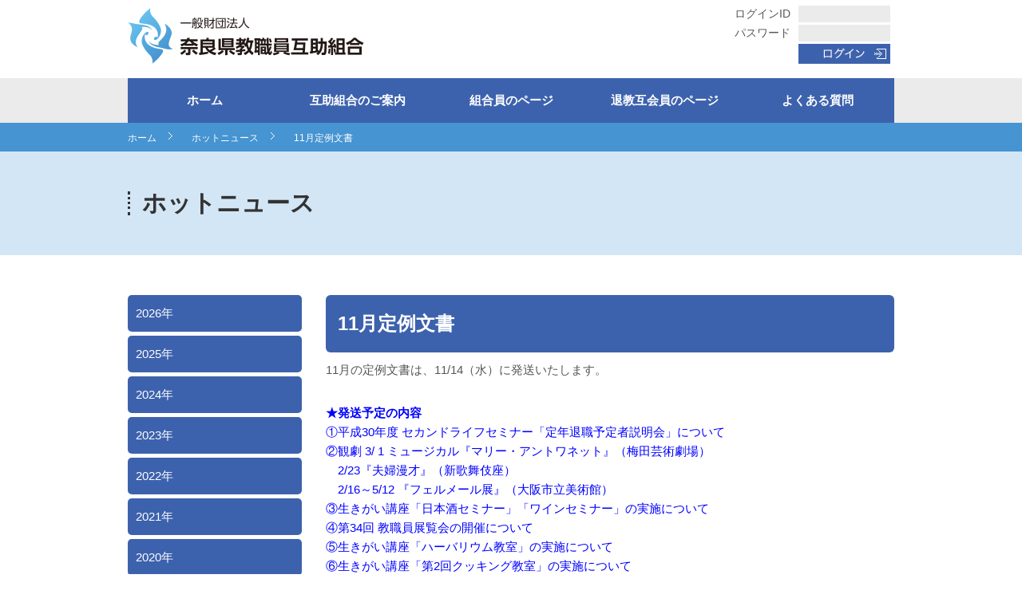

--- FILE ---
content_type: text/html; charset=UTF-8
request_url: https://www.nakyogo.or.jp/hotnews/8392/
body_size: 49965
content:
<!doctype html>
<html lang="ja">
<head>
<!-- Global site tag (gtag.js) - Google Analytics -->
<script async src="https://www.googletagmanager.com/gtag/js?id=UA-25400728-1"></script>
<script>
  window.dataLayer = window.dataLayer || [];
  function gtag(){dataLayer.push(arguments);}
  gtag('js', new Date());
  gtag('config', 'UA-25400728-1');
</script>
<meta charset="UTF-8">
<meta http-equiv="X-UA-Compatible" content="IE=edge"/>
<meta name="viewport" content="width=device-width">
<title>11月定例文書 :: 一般財団法人 奈良県教職員互助組合</title>
<meta name="description" content="一般財団法人奈良県教職員互助組合::奈良県教職員互助組合は、奈良県の教育・文化に資する事業や教職員への自主的な福利厚生活動を増進図ることを目的とした相互扶助の団体です。">
<meta name="keywords" content="奈良,奈良県,教職員,互助,組合,退教互,互助組合,組合員,退教会員">
<link rel="stylesheet" href="https://www.nakyogo.or.jp/wp-content/themes/nakyogo/css/normalize.css">
<link rel="stylesheet" href="https://www.nakyogo.or.jp/wp-content/themes/nakyogo/css/common.css?1769143584">
<link rel="stylesheet" href="https://www.nakyogo.or.jp/wp-content/themes/nakyogo/css/navi.css?1769143584">
<!-- hotnews:8392:/hotnews/8392/ -->
<link rel="stylesheet" href="https://www.nakyogo.or.jp/wp-content/themes/nakyogo/css/hotnews.css?1769143584">
<link rel="stylesheet" href="https://www.nakyogo.or.jp/wp-content/themes/nakyogo/css/hotnews_style.css?1769143584">
<link rel="stylesheet" href="https://www.nakyogo.or.jp/wp-content/themes/nakyogo/css/slider-pro.min.css" media="screen"/>
<link rel="stylesheet" href="https://www.nakyogo.or.jp/wp-content/themes/nakyogo/css/jquery.bxslider.css">


<script src="https://www.nakyogo.or.jp/wp-content/themes/nakyogo/js/vendor/custom.modernizr.js"></script>
<script src="https://www.nakyogo.or.jp/wp-content/themes/nakyogo/js/jquery.js"></script>
<script src="https://www.nakyogo.or.jp/wp-content/themes/nakyogo/js/scrollTopControl.js"></script>
<script src="https://www.nakyogo.or.jp/wp-content/themes/nakyogo/js/common.js"></script>
<script src="https://www.nakyogo.or.jp/wp-content/themes/nakyogo/js/ajax/libs/jquery/1.8.3/jquery.min.js"></script>
<script src="https://www.nakyogo.or.jp/wp-content/themes/nakyogo/js/jquery.sliderPro.min.js"></script>
<script src="https://www.nakyogo.or.jp/wp-content/themes/nakyogo/js/nakyogo.js?1769143584"></script>





<!-- scroll-hint -->
<link rel="stylesheet" href="https://unpkg.com/scroll-hint@latest/css/scroll-hint.css">
<script src="https://unpkg.com/scroll-hint@latest/js/scroll-hint.min.js"></script>

<script>
      $(function(){
        new ScrollHint(".scroll, .five",{
          applyToParents: true,
          i18n: {
            scrollable: 'スクロールできます'
  }
});
      });
</script>
<!-- /scroll-hint -->


<!--[if lt IE 9]>
<script src="https://html5shim.googlecode.com/svn/trunk/html5.js"></script>
<![endif]-->
<!--[if IE 6]>
<script src="https://www.nakyogo.or.jp/wp-content/themes/nakyogo/js/DD_belatedPNG.js"></script>
<script>
     DD_belatedPNG.fix('img');
</script>
<![endif]-->
<script src="https://www.nakyogo.or.jp/wp-content/themes/nakyogo/js/acd.js"></script>

<link rel="stylesheet" href="https://www.nakyogo.or.jp/wp-content/themes/nakyogo/ionicons/css/ionicons.min.css">
<link rel="stylesheet" href="https://www.nakyogo.or.jp/wp-content/themes/nakyogo/css/megamenu.css">
<script src="https://www.nakyogo.or.jp/wp-content/themes/nakyogo/js/megamenu.js?1769143584"></script>
<meta name='robots' content='max-image-preview:large' />
<link rel='dns-prefetch' href='//s.w.org' />
<script type="text/javascript">
window._wpemojiSettings = {"baseUrl":"https:\/\/s.w.org\/images\/core\/emoji\/13.1.0\/72x72\/","ext":".png","svgUrl":"https:\/\/s.w.org\/images\/core\/emoji\/13.1.0\/svg\/","svgExt":".svg","source":{"concatemoji":"https:\/\/www.nakyogo.or.jp\/wp-includes\/js\/wp-emoji-release.min.js?ver=5.9.12"}};
/*! This file is auto-generated */
!function(e,a,t){var n,r,o,i=a.createElement("canvas"),p=i.getContext&&i.getContext("2d");function s(e,t){var a=String.fromCharCode;p.clearRect(0,0,i.width,i.height),p.fillText(a.apply(this,e),0,0);e=i.toDataURL();return p.clearRect(0,0,i.width,i.height),p.fillText(a.apply(this,t),0,0),e===i.toDataURL()}function c(e){var t=a.createElement("script");t.src=e,t.defer=t.type="text/javascript",a.getElementsByTagName("head")[0].appendChild(t)}for(o=Array("flag","emoji"),t.supports={everything:!0,everythingExceptFlag:!0},r=0;r<o.length;r++)t.supports[o[r]]=function(e){if(!p||!p.fillText)return!1;switch(p.textBaseline="top",p.font="600 32px Arial",e){case"flag":return s([127987,65039,8205,9895,65039],[127987,65039,8203,9895,65039])?!1:!s([55356,56826,55356,56819],[55356,56826,8203,55356,56819])&&!s([55356,57332,56128,56423,56128,56418,56128,56421,56128,56430,56128,56423,56128,56447],[55356,57332,8203,56128,56423,8203,56128,56418,8203,56128,56421,8203,56128,56430,8203,56128,56423,8203,56128,56447]);case"emoji":return!s([10084,65039,8205,55357,56613],[10084,65039,8203,55357,56613])}return!1}(o[r]),t.supports.everything=t.supports.everything&&t.supports[o[r]],"flag"!==o[r]&&(t.supports.everythingExceptFlag=t.supports.everythingExceptFlag&&t.supports[o[r]]);t.supports.everythingExceptFlag=t.supports.everythingExceptFlag&&!t.supports.flag,t.DOMReady=!1,t.readyCallback=function(){t.DOMReady=!0},t.supports.everything||(n=function(){t.readyCallback()},a.addEventListener?(a.addEventListener("DOMContentLoaded",n,!1),e.addEventListener("load",n,!1)):(e.attachEvent("onload",n),a.attachEvent("onreadystatechange",function(){"complete"===a.readyState&&t.readyCallback()})),(n=t.source||{}).concatemoji?c(n.concatemoji):n.wpemoji&&n.twemoji&&(c(n.twemoji),c(n.wpemoji)))}(window,document,window._wpemojiSettings);
</script>
<style type="text/css">
img.wp-smiley,
img.emoji {
	display: inline !important;
	border: none !important;
	box-shadow: none !important;
	height: 1em !important;
	width: 1em !important;
	margin: 0 0.07em !important;
	vertical-align: -0.1em !important;
	background: none !important;
	padding: 0 !important;
}
</style>
	<link rel='stylesheet' id='wp-block-library-css'  href='https://www.nakyogo.or.jp/wp-includes/css/dist/block-library/style.min.css?ver=5.9.12' type='text/css' media='all' />
<style id='global-styles-inline-css' type='text/css'>
body{--wp--preset--color--black: #000000;--wp--preset--color--cyan-bluish-gray: #abb8c3;--wp--preset--color--white: #ffffff;--wp--preset--color--pale-pink: #f78da7;--wp--preset--color--vivid-red: #cf2e2e;--wp--preset--color--luminous-vivid-orange: #ff6900;--wp--preset--color--luminous-vivid-amber: #fcb900;--wp--preset--color--light-green-cyan: #7bdcb5;--wp--preset--color--vivid-green-cyan: #00d084;--wp--preset--color--pale-cyan-blue: #8ed1fc;--wp--preset--color--vivid-cyan-blue: #0693e3;--wp--preset--color--vivid-purple: #9b51e0;--wp--preset--gradient--vivid-cyan-blue-to-vivid-purple: linear-gradient(135deg,rgba(6,147,227,1) 0%,rgb(155,81,224) 100%);--wp--preset--gradient--light-green-cyan-to-vivid-green-cyan: linear-gradient(135deg,rgb(122,220,180) 0%,rgb(0,208,130) 100%);--wp--preset--gradient--luminous-vivid-amber-to-luminous-vivid-orange: linear-gradient(135deg,rgba(252,185,0,1) 0%,rgba(255,105,0,1) 100%);--wp--preset--gradient--luminous-vivid-orange-to-vivid-red: linear-gradient(135deg,rgba(255,105,0,1) 0%,rgb(207,46,46) 100%);--wp--preset--gradient--very-light-gray-to-cyan-bluish-gray: linear-gradient(135deg,rgb(238,238,238) 0%,rgb(169,184,195) 100%);--wp--preset--gradient--cool-to-warm-spectrum: linear-gradient(135deg,rgb(74,234,220) 0%,rgb(151,120,209) 20%,rgb(207,42,186) 40%,rgb(238,44,130) 60%,rgb(251,105,98) 80%,rgb(254,248,76) 100%);--wp--preset--gradient--blush-light-purple: linear-gradient(135deg,rgb(255,206,236) 0%,rgb(152,150,240) 100%);--wp--preset--gradient--blush-bordeaux: linear-gradient(135deg,rgb(254,205,165) 0%,rgb(254,45,45) 50%,rgb(107,0,62) 100%);--wp--preset--gradient--luminous-dusk: linear-gradient(135deg,rgb(255,203,112) 0%,rgb(199,81,192) 50%,rgb(65,88,208) 100%);--wp--preset--gradient--pale-ocean: linear-gradient(135deg,rgb(255,245,203) 0%,rgb(182,227,212) 50%,rgb(51,167,181) 100%);--wp--preset--gradient--electric-grass: linear-gradient(135deg,rgb(202,248,128) 0%,rgb(113,206,126) 100%);--wp--preset--gradient--midnight: linear-gradient(135deg,rgb(2,3,129) 0%,rgb(40,116,252) 100%);--wp--preset--duotone--dark-grayscale: url('#wp-duotone-dark-grayscale');--wp--preset--duotone--grayscale: url('#wp-duotone-grayscale');--wp--preset--duotone--purple-yellow: url('#wp-duotone-purple-yellow');--wp--preset--duotone--blue-red: url('#wp-duotone-blue-red');--wp--preset--duotone--midnight: url('#wp-duotone-midnight');--wp--preset--duotone--magenta-yellow: url('#wp-duotone-magenta-yellow');--wp--preset--duotone--purple-green: url('#wp-duotone-purple-green');--wp--preset--duotone--blue-orange: url('#wp-duotone-blue-orange');--wp--preset--font-size--small: 13px;--wp--preset--font-size--medium: 20px;--wp--preset--font-size--large: 36px;--wp--preset--font-size--x-large: 42px;}.has-black-color{color: var(--wp--preset--color--black) !important;}.has-cyan-bluish-gray-color{color: var(--wp--preset--color--cyan-bluish-gray) !important;}.has-white-color{color: var(--wp--preset--color--white) !important;}.has-pale-pink-color{color: var(--wp--preset--color--pale-pink) !important;}.has-vivid-red-color{color: var(--wp--preset--color--vivid-red) !important;}.has-luminous-vivid-orange-color{color: var(--wp--preset--color--luminous-vivid-orange) !important;}.has-luminous-vivid-amber-color{color: var(--wp--preset--color--luminous-vivid-amber) !important;}.has-light-green-cyan-color{color: var(--wp--preset--color--light-green-cyan) !important;}.has-vivid-green-cyan-color{color: var(--wp--preset--color--vivid-green-cyan) !important;}.has-pale-cyan-blue-color{color: var(--wp--preset--color--pale-cyan-blue) !important;}.has-vivid-cyan-blue-color{color: var(--wp--preset--color--vivid-cyan-blue) !important;}.has-vivid-purple-color{color: var(--wp--preset--color--vivid-purple) !important;}.has-black-background-color{background-color: var(--wp--preset--color--black) !important;}.has-cyan-bluish-gray-background-color{background-color: var(--wp--preset--color--cyan-bluish-gray) !important;}.has-white-background-color{background-color: var(--wp--preset--color--white) !important;}.has-pale-pink-background-color{background-color: var(--wp--preset--color--pale-pink) !important;}.has-vivid-red-background-color{background-color: var(--wp--preset--color--vivid-red) !important;}.has-luminous-vivid-orange-background-color{background-color: var(--wp--preset--color--luminous-vivid-orange) !important;}.has-luminous-vivid-amber-background-color{background-color: var(--wp--preset--color--luminous-vivid-amber) !important;}.has-light-green-cyan-background-color{background-color: var(--wp--preset--color--light-green-cyan) !important;}.has-vivid-green-cyan-background-color{background-color: var(--wp--preset--color--vivid-green-cyan) !important;}.has-pale-cyan-blue-background-color{background-color: var(--wp--preset--color--pale-cyan-blue) !important;}.has-vivid-cyan-blue-background-color{background-color: var(--wp--preset--color--vivid-cyan-blue) !important;}.has-vivid-purple-background-color{background-color: var(--wp--preset--color--vivid-purple) !important;}.has-black-border-color{border-color: var(--wp--preset--color--black) !important;}.has-cyan-bluish-gray-border-color{border-color: var(--wp--preset--color--cyan-bluish-gray) !important;}.has-white-border-color{border-color: var(--wp--preset--color--white) !important;}.has-pale-pink-border-color{border-color: var(--wp--preset--color--pale-pink) !important;}.has-vivid-red-border-color{border-color: var(--wp--preset--color--vivid-red) !important;}.has-luminous-vivid-orange-border-color{border-color: var(--wp--preset--color--luminous-vivid-orange) !important;}.has-luminous-vivid-amber-border-color{border-color: var(--wp--preset--color--luminous-vivid-amber) !important;}.has-light-green-cyan-border-color{border-color: var(--wp--preset--color--light-green-cyan) !important;}.has-vivid-green-cyan-border-color{border-color: var(--wp--preset--color--vivid-green-cyan) !important;}.has-pale-cyan-blue-border-color{border-color: var(--wp--preset--color--pale-cyan-blue) !important;}.has-vivid-cyan-blue-border-color{border-color: var(--wp--preset--color--vivid-cyan-blue) !important;}.has-vivid-purple-border-color{border-color: var(--wp--preset--color--vivid-purple) !important;}.has-vivid-cyan-blue-to-vivid-purple-gradient-background{background: var(--wp--preset--gradient--vivid-cyan-blue-to-vivid-purple) !important;}.has-light-green-cyan-to-vivid-green-cyan-gradient-background{background: var(--wp--preset--gradient--light-green-cyan-to-vivid-green-cyan) !important;}.has-luminous-vivid-amber-to-luminous-vivid-orange-gradient-background{background: var(--wp--preset--gradient--luminous-vivid-amber-to-luminous-vivid-orange) !important;}.has-luminous-vivid-orange-to-vivid-red-gradient-background{background: var(--wp--preset--gradient--luminous-vivid-orange-to-vivid-red) !important;}.has-very-light-gray-to-cyan-bluish-gray-gradient-background{background: var(--wp--preset--gradient--very-light-gray-to-cyan-bluish-gray) !important;}.has-cool-to-warm-spectrum-gradient-background{background: var(--wp--preset--gradient--cool-to-warm-spectrum) !important;}.has-blush-light-purple-gradient-background{background: var(--wp--preset--gradient--blush-light-purple) !important;}.has-blush-bordeaux-gradient-background{background: var(--wp--preset--gradient--blush-bordeaux) !important;}.has-luminous-dusk-gradient-background{background: var(--wp--preset--gradient--luminous-dusk) !important;}.has-pale-ocean-gradient-background{background: var(--wp--preset--gradient--pale-ocean) !important;}.has-electric-grass-gradient-background{background: var(--wp--preset--gradient--electric-grass) !important;}.has-midnight-gradient-background{background: var(--wp--preset--gradient--midnight) !important;}.has-small-font-size{font-size: var(--wp--preset--font-size--small) !important;}.has-medium-font-size{font-size: var(--wp--preset--font-size--medium) !important;}.has-large-font-size{font-size: var(--wp--preset--font-size--large) !important;}.has-x-large-font-size{font-size: var(--wp--preset--font-size--x-large) !important;}
</style>
<link rel="https://api.w.org/" href="https://www.nakyogo.or.jp/wp-json/" /><link rel="EditURI" type="application/rsd+xml" title="RSD" href="https://www.nakyogo.or.jp/xmlrpc.php?rsd" />
<link rel="wlwmanifest" type="application/wlwmanifest+xml" href="https://www.nakyogo.or.jp/wp-includes/wlwmanifest.xml" /> 
<meta name="generator" content="WordPress 5.9.12" />
<link rel="canonical" href="https://www.nakyogo.or.jp/hotnews/8392/" />
<link rel='shortlink' href='https://www.nakyogo.or.jp/?p=8392' />
<link rel="alternate" type="application/json+oembed" href="https://www.nakyogo.or.jp/wp-json/oembed/1.0/embed?url=https%3A%2F%2Fwww.nakyogo.or.jp%2Fhotnews%2F8392%2F" />
<link rel="alternate" type="text/xml+oembed" href="https://www.nakyogo.or.jp/wp-json/oembed/1.0/embed?url=https%3A%2F%2Fwww.nakyogo.or.jp%2Fhotnews%2F8392%2F&#038;format=xml" />
<style type="text/css">.recentcomments a{display:inline !important;padding:0 !important;margin:0 !important;}</style><link rel="shortcut icon" href="https://www.nakyogo.or.jp/wp-content/themes/nakyogo/img/common/favicon.ico" type="image/vnd.microsoft.icon">
<link rel="icon" href="https://www.nakyogo.or.jp/wp-content/themes/nakyogo/img/common/favicon.ico" type="image/vnd.microsoft.icon">
<link rel="apple-touch-icon" type="image/png" href="https://www.nakyogo.or.jp/wp-content/themes/nakyogo/img/common/apple-touch-icon-180x180.png">
<link rel="icon" type="image/png" href="https://www.nakyogo.or.jp/wp-content/themes/nakyogo/img/common/icon-192x192.png">
</head>


<body id="hotnews">
<header id="header" class="clearfix">
    <h1><a href="/"><img src="https://www.nakyogo.or.jp/wp-content/themes/nakyogo/img/common/h1.png" width="300" height="70" alt="一般財団法人 奈良県教職員互助組合"></a></h1>
    <div id="headR">
            <ul id="headR1">
            <li>ログインID<input name="id" id="id" value="" type="text"></li>
            <li>パスワード<input name="key" id="key" value="" type="text"></li>
            <li id="loginBtn"><input type="image" src="https://www.nakyogo.or.jp/wp-content/themes/nakyogo/img/common/login.png" alt="ログイン" width="115px"><input type="hidden" id="ref" value="" /> </li>
        </ul>
        </div>

        <div id="lBtn" class="forSp"><a href="#"><img src="https://www.nakyogo.or.jp/wp-content/themes/nakyogo/img/common/splogin.png" alt="ログイン" class="login_btn" width="33" height="35"></a></div>
        <div id="mBtn" class="forSp"><a href="#"><img src="https://www.nakyogo.or.jp/wp-content/themes/nakyogo/img/common/spmenu.png" alt="メニュー" width="33" height="35"></a></div>

    <div id="spLogin" class="forSp">
        <ul>
            <li>ログインID<input name="id" id="id" value="" type="text"></li>
            <li>パスワード<input name="key" id="key" value="" type="text"></li>
            <li id="loginSpBtn"><input type="image" src="https://www.nakyogo.or.jp/wp-content/themes/nakyogo/img/common/login.png" alt="送信する" width="115">
            <input type="hidden" id="ref" value="" /></li>
        </ul>
    </div>

    <div id="spMenu" class="forSp">
        <ul id="accordion" class="accordion">
            <li class=""><a href="/">ホーム</a></li>
            <li class="menu2nd">
                <div class="link"><i class="fa fa-code"></i>互助組合のご案内<i class="fa fa-chevron-down"></i></div>
                <ul class="secondMenu"><li><a href='/aid#anc01'>設立</a>
</li>
<li><a href='/aid#anc02'>事業内容</a>
</li>
<li><a href='/aid#anc03'>運営</a>
</li>
<li><a href='/aid#anc04'>互助組合の電子公告</a>
</li>
<li><a href='/aid#anc05'>組合員数</a>
</li>
<li><a href='/aid#anc06'>所在地</a>
</li>
<li><a href='/aid#anc07'>連絡先</a>
</li>
</ul>
            </li>
            <li class="menu2nd">
                <div class="link"><i class="fa fa-code"></i>組合員のページ<i class="fa fa-chevron-down"></i></div>
                <ul class="secondMenu"><li><a href='https://www.nakyogo.or.jp/union/news/'>更新情報/お知らせ</a>
</li>
<li class='parent'><a href='/union/info/'>各種事業のご案内</a>
<ul class='third_level'>
<li><a href='https://www.nakyogo.or.jp/union/info/'>給付事業のご案内</a></li>
<li><a href='https://www.nakyogo.or.jp/union/info/public/'>公益文化事業のご案内</a></li>
<li><a href='https://www.nakyogo.or.jp/union/info/culture/'>厚生事業のご案内</a></li>
<li><a href='https://www.nakyogo.or.jp/union/info/lending/'>貸付事業のご案内</a></li>
<li><a href='https://www.nakyogo.or.jp/union/info/earnings/'>収益事業のご案内</a></li>
<li><a href='https://www.nakyogo.or.jp/?page_id=35'>事業報告</a></li>
<li><a href='/gojodayori/'>互助だよりバックナンバー</a></li>
</ul></li>
<li><a href='https://www.nakyogo.or.jp/union/download/'>各種様式ダウンロード</a>
</li>
<li><a href='https://www.nakyogo.or.jp/union/insurance/'>団体扱契約保険ご案内</a>
</li>
<li class='parent'><a href='/union/group/'>奈教互グループ共済制度</a>
<ul class='third_level'>
<li><a href='/union/group/'>特長</a></li>
<li><a href='https://www.nakyogo.or.jp/union/group/lineup/'>ラインナップ</a></li>
<li><a href='https://www.nakyogo.or.jp/union/group/content/'>保障内容</a></li>
<li><a href='https://be4.meijiyasuda.co.jp/'>ライフプランシミュレーション</a></li>
</ul></li>
<li><a href='https://www.nakyogo.or.jp/union/sonpo/'>損害保険のご案内</a>
</li>
<li class='parent'><a href='https://www.nakyogo.or.jp/union/culture/'>利用割引のご案内</a>
<ul class='third_level'>
<li><a href='/union/culture/travel/'>ごじょトラベル</a></li>
<li><a href='https://www.nakyogo.or.jp/union/culture/culture_food/'>お食事利用割引</a></li>
<li><a href='https://www.nakyogo.or.jp/union/culture/culture_hotel/'>ご宿泊利用割引</a></li>
<li><a href='https://www.nakyogo.or.jp/union/culture/tdr/'>東京ディズニーリゾート・コーポレートプログラム</a></li>
<li><a href='https://www.nakyogo.or.jp/union/culture/pack/'>その他・パック旅行</a></li>
<li><a href='https://www.nakyogo.or.jp/union/culture/housey/'>優待割引（住宅）のご案内</a></li>
<li><a href='https://www.nakyogo.or.jp/union/culture/sports/'>スポーツ・カルチャー</a></li>
<li><a href='https://www.nakyogo.or.jp/union/culture/shop/'>携帯・スマートフォン取次店</a></li>
<li><a href='https://www.nakyogo.or.jp/union/culture/card/'>クレジットカード</a></li>
<li><a href='https://www.nakyogo.or.jp/union/culture/oriental_diamond/'>ジュエリー</a></li>
<li><a href='https://www.nakyogo.or.jp/union/culture/other/'>その他割引</a></li>
<li><a href='https://www.nakyogo.or.jp/union/culture/secom/'>セコムホームセキュリティ</a></li>
<li><a href='https://www.nakyogo.or.jp/union/culture/mikihouse/'>ミキハウス</a></li>
</ul></li>
<li><a href='https://www.nakyogo.or.jp/union/shop/'>指定店の紹介</a>
</li>
<li><a href='https://www.nakyogo.or.jp/union/house/'>住宅部会のご案内</a>
</li>
<li><a href='https://www.nakyogo.or.jp/union/culture/housey/'>優待割引（住宅）のご案内</a>
</li>
<li><a href='https://www.nakyogo.or.jp/gojyonavimap/'>ごじょナビMAP</a>
</li>
</ul>
            </li>
            <li class="menu2nd">
                <div class="link"><i class="fa fa-code"></i>退教互会員のページ<i class="fa fa-chevron-down"></i></div>
                <ul class="secondMenu"><li><a href='https://www.nakyogo.or.jp/retiring/news/'>更新情報/お知らせ</a>
</li>
<li><a href='https://www.nakyogo.or.jp/retiring/disease/'>退職互助部のご案内</a>
</li>
<li><a href='https://www.nakyogo.or.jp/retiring/list/'>団体扱契約保険会社一覧</a>
</li>
<li><a href='https://www.nakyogo.or.jp/union/culture/'>利用割引のご案内</a>
</li>
<li><a href='/taikyogonara/'>退教互なら</a>
</li>
<li><a href='https://www.nakyogo.or.jp/union/download/index.php#kashitsuke'>各種様式ダウンロード</a>
</li>
<li><a href='https://www.nakyogo.or.jp/gojyonavimap/'>ごじょナビMAP</a>
</li>
</ul>
            </li>
            <li><a href="/qa/">よくある質問</a></li>
            <li id="spMenuClose"><a href="#"><img src="https://www.nakyogo.or.jp/wp-content/themes/nakyogo/img/common/spclose.png" alt="Menu" width="30" height="30"></a></li>
                    </ul>
</header>

<nav id="gNavi" class="clearfix forPc">
    <div class="menu-container">
        <div class="menu">
            <ul>
                <li><a href="/">ホーム</a></li>
                <li><a href="/aid/">互助組合のご案内</a>
                    <ul><li><a href='/aid#anc01'>設立</a>
</li>
<li><a href='/aid#anc02'>事業内容</a>
</li>
<li><a href='/aid#anc03'>運営</a>
</li>
<li><a href='/aid#anc04'>互助組合の電子公告</a>
</li>
<li><a href='/aid#anc05'>組合員数</a>
</li>
<li><a href='/aid#anc06'>所在地</a>
</li>
<li><a href='/aid#anc07'>連絡先</a>
</li>
</ul>
                </li>
                <li><a href="/union/news">組合員のページ</a>
                    <ul><li><a href='https://www.nakyogo.or.jp/union/news/'>更新情報/お知らせ</a>
</li>
<li class='parent'><a href='/union/info/'>各種事業のご案内</a>
<ul class='third_level'>
<li><a href='https://www.nakyogo.or.jp/union/info/'>給付事業のご案内</a></li>
<li><a href='https://www.nakyogo.or.jp/union/info/public/'>公益文化事業のご案内</a></li>
<li><a href='https://www.nakyogo.or.jp/union/info/culture/'>厚生事業のご案内</a></li>
<li><a href='https://www.nakyogo.or.jp/union/info/lending/'>貸付事業のご案内</a></li>
<li><a href='https://www.nakyogo.or.jp/union/info/earnings/'>収益事業のご案内</a></li>
<li><a href='https://www.nakyogo.or.jp/?page_id=35'>事業報告</a></li>
<li><a href='/gojodayori/'>互助だよりバックナンバー</a></li>
</ul></li>
<li><a href='https://www.nakyogo.or.jp/union/download/'>各種様式ダウンロード</a>
</li>
<li><a href='https://www.nakyogo.or.jp/union/insurance/'>団体扱契約保険ご案内</a>
</li>
<li class='parent'><a href='/union/group/'>奈教互グループ共済制度</a>
<ul class='third_level'>
<li><a href='/union/group/'>特長</a></li>
<li><a href='https://www.nakyogo.or.jp/union/group/lineup/'>ラインナップ</a></li>
<li><a href='https://www.nakyogo.or.jp/union/group/content/'>保障内容</a></li>
<li><a href='https://be4.meijiyasuda.co.jp/'>ライフプランシミュレーション</a></li>
</ul></li>
<li><a href='https://www.nakyogo.or.jp/union/sonpo/'>損害保険のご案内</a>
</li>
<li class='parent'><a href='https://www.nakyogo.or.jp/union/culture/'>利用割引のご案内</a>
<ul class='third_level'>
<li><a href='/union/culture/travel/'>ごじょトラベル</a></li>
<li><a href='https://www.nakyogo.or.jp/union/culture/culture_food/'>お食事利用割引</a></li>
<li><a href='https://www.nakyogo.or.jp/union/culture/culture_hotel/'>ご宿泊利用割引</a></li>
<li><a href='https://www.nakyogo.or.jp/union/culture/tdr/'>東京ディズニーリゾート・コーポレートプログラム</a></li>
<li><a href='https://www.nakyogo.or.jp/union/culture/pack/'>その他・パック旅行</a></li>
<li><a href='https://www.nakyogo.or.jp/union/culture/housey/'>優待割引（住宅）のご案内</a></li>
<li><a href='https://www.nakyogo.or.jp/union/culture/sports/'>スポーツ・カルチャー</a></li>
<li><a href='https://www.nakyogo.or.jp/union/culture/shop/'>携帯・スマートフォン取次店</a></li>
<li><a href='https://www.nakyogo.or.jp/union/culture/card/'>クレジットカード</a></li>
<li><a href='https://www.nakyogo.or.jp/union/culture/oriental_diamond/'>ジュエリー</a></li>
<li><a href='https://www.nakyogo.or.jp/union/culture/other/'>その他割引</a></li>
<li><a href='https://www.nakyogo.or.jp/union/culture/secom/'>セコムホームセキュリティ</a></li>
<li><a href='https://www.nakyogo.or.jp/union/culture/mikihouse/'>ミキハウス</a></li>
</ul></li>
<li><a href='https://www.nakyogo.or.jp/union/shop/'>指定店の紹介</a>
</li>
<li><a href='https://www.nakyogo.or.jp/union/house/'>住宅部会のご案内</a>
</li>
<li><a href='https://www.nakyogo.or.jp/union/culture/housey/'>優待割引（住宅）のご案内</a>
</li>
<li><a href='https://www.nakyogo.or.jp/gojyonavimap/'>ごじょナビMAP</a>
</li>
</ul>
                </li>
                <li><a href="/retiring/news">退教互会員のページ</a>
                    <ul><li><a href='https://www.nakyogo.or.jp/retiring/news/'>更新情報/お知らせ</a>
</li>
<li><a href='https://www.nakyogo.or.jp/retiring/disease/'>退職互助部のご案内</a>
</li>
<li><a href='https://www.nakyogo.or.jp/retiring/list/'>団体扱契約保険会社一覧</a>
</li>
<li><a href='https://www.nakyogo.or.jp/union/culture/'>利用割引のご案内</a>
</li>
<li><a href='/taikyogonara/'>退教互なら</a>
</li>
<li><a href='https://www.nakyogo.or.jp/union/download/index.php#kashitsuke'>各種様式ダウンロード</a>
</li>
<li><a href='https://www.nakyogo.or.jp/gojyonavimap/'>ごじょナビMAP</a>
</li>
</ul>
                </li>
                <li><a href="/qa/">よくある質問</a>
            </ul>
        </div>
    </div>
</nav><div id="wrapper" class="">
    <section id="bread">
        <ul id="breadcrumbs">
            <li><a href="/">ホーム</a></li>
            <li><a href="/hotnews/">ホットニュース</a></li>
            <li>11月定例文書</li>
        </ul>
    </section>
    
    <section id="main">
        <div id="page_title">
            <p>ホットニュース</p>
        </div>
    </section>

    <div id="contents" class="single">
        <div id="single_left">
            <span class='post-year' data-year='2026'>2026年</span><ul id='list-2026' class='list-year'><li class='post-list'><a href='/2026/01/?post_type=hotnews'>2026年01月(02)</a></li></ul><span class='post-year' data-year='2025'>2025年</span><ul id='list-2025' class='list-year'><li class='post-list'><a href='/2025/12/?post_type=hotnews'>2025年12月(01)</a></li></ul><ul id='list-2025' class='list-year'><li class='post-list'><a href='/2025/11/?post_type=hotnews'>2025年11月(01)</a></li></ul><ul id='list-2025' class='list-year'><li class='post-list'><a href='/2025/10/?post_type=hotnews'>2025年10月(01)</a></li></ul><ul id='list-2025' class='list-year'><li class='post-list'><a href='/2025/09/?post_type=hotnews'>2025年09月(02)</a></li></ul><ul id='list-2025' class='list-year'><li class='post-list'><a href='/2025/08/?post_type=hotnews'>2025年08月(02)</a></li></ul><ul id='list-2025' class='list-year'><li class='post-list'><a href='/2025/07/?post_type=hotnews'>2025年07月(01)</a></li></ul><ul id='list-2025' class='list-year'><li class='post-list'><a href='/2025/06/?post_type=hotnews'>2025年06月(01)</a></li></ul><ul id='list-2025' class='list-year'><li class='post-list'><a href='/2025/05/?post_type=hotnews'>2025年05月(01)</a></li></ul><ul id='list-2025' class='list-year'><li class='post-list'><a href='/2025/04/?post_type=hotnews'>2025年04月(05)</a></li></ul><ul id='list-2025' class='list-year'><li class='post-list'><a href='/2025/03/?post_type=hotnews'>2025年03月(01)</a></li></ul><ul id='list-2025' class='list-year'><li class='post-list'><a href='/2025/02/?post_type=hotnews'>2025年02月(01)</a></li></ul><ul id='list-2025' class='list-year'><li class='post-list'><a href='/2025/01/?post_type=hotnews'>2025年01月(03)</a></li></ul><span class='post-year' data-year='2024'>2024年</span><ul id='list-2024' class='list-year'><li class='post-list'><a href='/2024/12/?post_type=hotnews'>2024年12月(02)</a></li></ul><ul id='list-2024' class='list-year'><li class='post-list'><a href='/2024/11/?post_type=hotnews'>2024年11月(02)</a></li></ul><ul id='list-2024' class='list-year'><li class='post-list'><a href='/2024/10/?post_type=hotnews'>2024年10月(01)</a></li></ul><ul id='list-2024' class='list-year'><li class='post-list'><a href='/2024/09/?post_type=hotnews'>2024年09月(01)</a></li></ul><ul id='list-2024' class='list-year'><li class='post-list'><a href='/2024/08/?post_type=hotnews'>2024年08月(04)</a></li></ul><ul id='list-2024' class='list-year'><li class='post-list'><a href='/2024/07/?post_type=hotnews'>2024年07月(02)</a></li></ul><ul id='list-2024' class='list-year'><li class='post-list'><a href='/2024/06/?post_type=hotnews'>2024年06月(02)</a></li></ul><ul id='list-2024' class='list-year'><li class='post-list'><a href='/2024/05/?post_type=hotnews'>2024年05月(01)</a></li></ul><ul id='list-2024' class='list-year'><li class='post-list'><a href='/2024/04/?post_type=hotnews'>2024年04月(04)</a></li></ul><ul id='list-2024' class='list-year'><li class='post-list'><a href='/2024/03/?post_type=hotnews'>2024年03月(03)</a></li></ul><ul id='list-2024' class='list-year'><li class='post-list'><a href='/2024/02/?post_type=hotnews'>2024年02月(02)</a></li></ul><ul id='list-2024' class='list-year'><li class='post-list'><a href='/2024/01/?post_type=hotnews'>2024年01月(03)</a></li></ul><span class='post-year' data-year='2023'>2023年</span><ul id='list-2023' class='list-year'><li class='post-list'><a href='/2023/12/?post_type=hotnews'>2023年12月(02)</a></li></ul><ul id='list-2023' class='list-year'><li class='post-list'><a href='/2023/11/?post_type=hotnews'>2023年11月(02)</a></li></ul><ul id='list-2023' class='list-year'><li class='post-list'><a href='/2023/10/?post_type=hotnews'>2023年10月(03)</a></li></ul><ul id='list-2023' class='list-year'><li class='post-list'><a href='/2023/09/?post_type=hotnews'>2023年09月(01)</a></li></ul><ul id='list-2023' class='list-year'><li class='post-list'><a href='/2023/08/?post_type=hotnews'>2023年08月(09)</a></li></ul><ul id='list-2023' class='list-year'><li class='post-list'><a href='/2023/07/?post_type=hotnews'>2023年07月(01)</a></li></ul><ul id='list-2023' class='list-year'><li class='post-list'><a href='/2023/06/?post_type=hotnews'>2023年06月(01)</a></li></ul><ul id='list-2023' class='list-year'><li class='post-list'><a href='/2023/05/?post_type=hotnews'>2023年05月(02)</a></li></ul><ul id='list-2023' class='list-year'><li class='post-list'><a href='/2023/04/?post_type=hotnews'>2023年04月(06)</a></li></ul><ul id='list-2023' class='list-year'><li class='post-list'><a href='/2023/03/?post_type=hotnews'>2023年03月(02)</a></li></ul><ul id='list-2023' class='list-year'><li class='post-list'><a href='/2023/02/?post_type=hotnews'>2023年02月(02)</a></li></ul><ul id='list-2023' class='list-year'><li class='post-list'><a href='/2023/01/?post_type=hotnews'>2023年01月(02)</a></li></ul><span class='post-year' data-year='2022'>2022年</span><ul id='list-2022' class='list-year'><li class='post-list'><a href='/2022/12/?post_type=hotnews'>2022年12月(02)</a></li></ul><ul id='list-2022' class='list-year'><li class='post-list'><a href='/2022/11/?post_type=hotnews'>2022年11月(04)</a></li></ul><ul id='list-2022' class='list-year'><li class='post-list'><a href='/2022/10/?post_type=hotnews'>2022年10月(03)</a></li></ul><ul id='list-2022' class='list-year'><li class='post-list'><a href='/2022/09/?post_type=hotnews'>2022年09月(02)</a></li></ul><ul id='list-2022' class='list-year'><li class='post-list'><a href='/2022/08/?post_type=hotnews'>2022年08月(04)</a></li></ul><ul id='list-2022' class='list-year'><li class='post-list'><a href='/2022/06/?post_type=hotnews'>2022年06月(06)</a></li></ul><ul id='list-2022' class='list-year'><li class='post-list'><a href='/2022/05/?post_type=hotnews'>2022年05月(05)</a></li></ul><ul id='list-2022' class='list-year'><li class='post-list'><a href='/2022/04/?post_type=hotnews'>2022年04月(06)</a></li></ul><ul id='list-2022' class='list-year'><li class='post-list'><a href='/2022/03/?post_type=hotnews'>2022年03月(02)</a></li></ul><ul id='list-2022' class='list-year'><li class='post-list'><a href='/2022/02/?post_type=hotnews'>2022年02月(06)</a></li></ul><ul id='list-2022' class='list-year'><li class='post-list'><a href='/2022/01/?post_type=hotnews'>2022年01月(03)</a></li></ul><span class='post-year' data-year='2021'>2021年</span><ul id='list-2021' class='list-year'><li class='post-list'><a href='/2021/12/?post_type=hotnews'>2021年12月(05)</a></li></ul><ul id='list-2021' class='list-year'><li class='post-list'><a href='/2021/11/?post_type=hotnews'>2021年11月(03)</a></li></ul><ul id='list-2021' class='list-year'><li class='post-list'><a href='/2021/10/?post_type=hotnews'>2021年10月(03)</a></li></ul><ul id='list-2021' class='list-year'><li class='post-list'><a href='/2021/09/?post_type=hotnews'>2021年09月(02)</a></li></ul><ul id='list-2021' class='list-year'><li class='post-list'><a href='/2021/08/?post_type=hotnews'>2021年08月(02)</a></li></ul><ul id='list-2021' class='list-year'><li class='post-list'><a href='/2021/07/?post_type=hotnews'>2021年07月(03)</a></li></ul><ul id='list-2021' class='list-year'><li class='post-list'><a href='/2021/06/?post_type=hotnews'>2021年06月(09)</a></li></ul><ul id='list-2021' class='list-year'><li class='post-list'><a href='/2021/05/?post_type=hotnews'>2021年05月(05)</a></li></ul><ul id='list-2021' class='list-year'><li class='post-list'><a href='/2021/04/?post_type=hotnews'>2021年04月(10)</a></li></ul><ul id='list-2021' class='list-year'><li class='post-list'><a href='/2021/03/?post_type=hotnews'>2021年03月(01)</a></li></ul><ul id='list-2021' class='list-year'><li class='post-list'><a href='/2021/02/?post_type=hotnews'>2021年02月(01)</a></li></ul><ul id='list-2021' class='list-year'><li class='post-list'><a href='/2021/01/?post_type=hotnews'>2021年01月(07)</a></li></ul><span class='post-year' data-year='2020'>2020年</span><ul id='list-2020' class='list-year'><li class='post-list'><a href='/2020/12/?post_type=hotnews'>2020年12月(03)</a></li></ul><ul id='list-2020' class='list-year'><li class='post-list'><a href='/2020/11/?post_type=hotnews'>2020年11月(03)</a></li></ul><ul id='list-2020' class='list-year'><li class='post-list'><a href='/2020/10/?post_type=hotnews'>2020年10月(01)</a></li></ul><ul id='list-2020' class='list-year'><li class='post-list'><a href='/2020/09/?post_type=hotnews'>2020年09月(01)</a></li></ul><ul id='list-2020' class='list-year'><li class='post-list'><a href='/2020/08/?post_type=hotnews'>2020年08月(01)</a></li></ul><ul id='list-2020' class='list-year'><li class='post-list'><a href='/2020/07/?post_type=hotnews'>2020年07月(03)</a></li></ul><ul id='list-2020' class='list-year'><li class='post-list'><a href='/2020/06/?post_type=hotnews'>2020年06月(05)</a></li></ul><ul id='list-2020' class='list-year'><li class='post-list'><a href='/2020/05/?post_type=hotnews'>2020年05月(05)</a></li></ul><ul id='list-2020' class='list-year'><li class='post-list'><a href='/2020/04/?post_type=hotnews'>2020年04月(11)</a></li></ul><ul id='list-2020' class='list-year'><li class='post-list'><a href='/2020/03/?post_type=hotnews'>2020年03月(11)</a></li></ul><ul id='list-2020' class='list-year'><li class='post-list'><a href='/2020/02/?post_type=hotnews'>2020年02月(07)</a></li></ul><ul id='list-2020' class='list-year'><li class='post-list'><a href='/2020/01/?post_type=hotnews'>2020年01月(03)</a></li></ul><span class='post-year' data-year='2019'>2019年</span><ul id='list-2019' class='list-year'><li class='post-list'><a href='/2019/12/?post_type=hotnews'>2019年12月(06)</a></li></ul><ul id='list-2019' class='list-year'><li class='post-list'><a href='/2019/11/?post_type=hotnews'>2019年11月(03)</a></li></ul><ul id='list-2019' class='list-year'><li class='post-list'><a href='/2019/10/?post_type=hotnews'>2019年10月(01)</a></li></ul><ul id='list-2019' class='list-year'><li class='post-list'><a href='/2019/09/?post_type=hotnews'>2019年09月(04)</a></li></ul><ul id='list-2019' class='list-year'><li class='post-list'><a href='/2019/08/?post_type=hotnews'>2019年08月(04)</a></li></ul><ul id='list-2019' class='list-year'><li class='post-list'><a href='/2019/07/?post_type=hotnews'>2019年07月(02)</a></li></ul><ul id='list-2019' class='list-year'><li class='post-list'><a href='/2019/06/?post_type=hotnews'>2019年06月(03)</a></li></ul><ul id='list-2019' class='list-year'><li class='post-list'><a href='/2019/05/?post_type=hotnews'>2019年05月(01)</a></li></ul><ul id='list-2019' class='list-year'><li class='post-list'><a href='/2019/04/?post_type=hotnews'>2019年04月(03)</a></li></ul><ul id='list-2019' class='list-year'><li class='post-list'><a href='/2019/03/?post_type=hotnews'>2019年03月(01)</a></li></ul><ul id='list-2019' class='list-year'><li class='post-list'><a href='/2019/02/?post_type=hotnews'>2019年02月(04)</a></li></ul><ul id='list-2019' class='list-year'><li class='post-list'><a href='/2019/01/?post_type=hotnews'>2019年01月(03)</a></li></ul><span class='post-year' data-year='2018'>2018年</span><ul id='list-2018' class='list-year'><li class='post-list'><a href='/2018/12/?post_type=hotnews'>2018年12月(02)</a></li></ul><ul id='list-2018' class='list-year'><li class='post-list'><a href='/2018/11/?post_type=hotnews'>2018年11月(03)</a></li></ul><ul id='list-2018' class='list-year'><li class='post-list'><a href='/2018/10/?post_type=hotnews'>2018年10月(03)</a></li></ul><ul id='list-2018' class='list-year'><li class='post-list'><a href='/2018/09/?post_type=hotnews'>2018年09月(03)</a></li></ul><ul id='list-2018' class='list-year'><li class='post-list'><a href='/2018/08/?post_type=hotnews'>2018年08月(02)</a></li></ul><ul id='list-2018' class='list-year'><li class='post-list'><a href='/2018/07/?post_type=hotnews'>2018年07月(01)</a></li></ul><ul id='list-2018' class='list-year'><li class='post-list'><a href='/2018/06/?post_type=hotnews'>2018年06月(01)</a></li></ul><ul id='list-2018' class='list-year'><li class='post-list'><a href='/2018/05/?post_type=hotnews'>2018年05月(03)</a></li></ul><ul id='list-2018' class='list-year'><li class='post-list'><a href='/2018/04/?post_type=hotnews'>2018年04月(06)</a></li></ul><ul id='list-2018' class='list-year'><li class='post-list'><a href='/2018/02/?post_type=hotnews'>2018年02月(01)</a></li></ul><ul id='list-2018' class='list-year'><li class='post-list'><a href='/2018/01/?post_type=hotnews'>2018年01月(05)</a></li></ul><span class='post-year' data-year='2017'>2017年</span><ul id='list-2017' class='list-year'><li class='post-list'><a href='/2017/12/?post_type=hotnews'>2017年12月(06)</a></li></ul><ul id='list-2017' class='list-year'><li class='post-list'><a href='/2017/11/?post_type=hotnews'>2017年11月(02)</a></li></ul><ul id='list-2017' class='list-year'><li class='post-list'><a href='/2017/10/?post_type=hotnews'>2017年10月(04)</a></li></ul><ul id='list-2017' class='list-year'><li class='post-list'><a href='/2017/09/?post_type=hotnews'>2017年09月(03)</a></li></ul><ul id='list-2017' class='list-year'><li class='post-list'><a href='/2017/08/?post_type=hotnews'>2017年08月(08)</a></li></ul><ul id='list-2017' class='list-year'><li class='post-list'><a href='/2017/07/?post_type=hotnews'>2017年07月(02)</a></li></ul><ul id='list-2017' class='list-year'><li class='post-list'><a href='/2017/06/?post_type=hotnews'>2017年06月(02)</a></li></ul><ul id='list-2017' class='list-year'><li class='post-list'><a href='/2017/05/?post_type=hotnews'>2017年05月(03)</a></li></ul><ul id='list-2017' class='list-year'><li class='post-list'><a href='/2017/04/?post_type=hotnews'>2017年04月(03)</a></li></ul><ul id='list-2017' class='list-year'><li class='post-list'><a href='/2017/03/?post_type=hotnews'>2017年03月(03)</a></li></ul><ul id='list-2017' class='list-year'><li class='post-list'><a href='/2017/02/?post_type=hotnews'>2017年02月(05)</a></li></ul><ul id='list-2017' class='list-year'><li class='post-list'><a href='/2017/01/?post_type=hotnews'>2017年01月(04)</a></li></ul><span class='post-year' data-year='2016'>2016年</span><ul id='list-2016' class='list-year'><li class='post-list'><a href='/2016/12/?post_type=hotnews'>2016年12月(03)</a></li></ul><ul id='list-2016' class='list-year'><li class='post-list'><a href='/2016/11/?post_type=hotnews'>2016年11月(05)</a></li></ul><ul id='list-2016' class='list-year'><li class='post-list'><a href='/2016/10/?post_type=hotnews'>2016年10月(08)</a></li></ul><ul id='list-2016' class='list-year'><li class='post-list'><a href='/2016/09/?post_type=hotnews'>2016年09月(04)</a></li></ul><ul id='list-2016' class='list-year'><li class='post-list'><a href='/2016/08/?post_type=hotnews'>2016年08月(03)</a></li></ul><ul id='list-2016' class='list-year'><li class='post-list'><a href='/2016/07/?post_type=hotnews'>2016年07月(01)</a></li></ul><ul id='list-2016' class='list-year'><li class='post-list'><a href='/2016/05/?post_type=hotnews'>2016年05月(01)</a></li></ul><ul id='list-2016' class='list-year'><li class='post-list'><a href='/2016/04/?post_type=hotnews'>2016年04月(02)</a></li></ul><ul id='list-2016' class='list-year'><li class='post-list'><a href='/2016/03/?post_type=hotnews'>2016年03月(04)</a></li></ul><ul id='list-2016' class='list-year'><li class='post-list'><a href='/2016/02/?post_type=hotnews'>2016年02月(01)</a></li></ul><ul id='list-2016' class='list-year'><li class='post-list'><a href='/2016/01/?post_type=hotnews'>2016年01月(01)</a></li></ul><span class='post-year' data-year='2015'>2015年</span><ul id='list-2015' class='list-year'><li class='post-list'><a href='/2015/12/?post_type=hotnews'>2015年12月(03)</a></li></ul><ul id='list-2015' class='list-year'><li class='post-list'><a href='/2015/10/?post_type=hotnews'>2015年10月(03)</a></li></ul><ul id='list-2015' class='list-year'><li class='post-list'><a href='/2015/09/?post_type=hotnews'>2015年09月(02)</a></li></ul>        </div>
        <div id="single_right">
            <h1>11月定例文書</h1>
                        <p>11月の定例文書は、11/14（水）に発送いたします。</p>
<p><strong><span style="color: #0000ff;">★発送予定の内容<br />
</span></strong><span style="color: #0000ff;">①平成30年度 セカンドライフセミナー「定年退職予定者説明会」について</span><br />
<span style="color: #0000ff;">②観劇 3/ 1 ミュージカル『マリー・アントワネット』（梅田芸術劇場）</span><br />
<span style="color: #0000ff;">　2/23『夫婦漫才』（新歌舞伎座）</span><br />
<span style="color: #0000ff;">　2/16～5/12 『フェルメール展』（大阪市立美術館）</span><br />
<span style="color: #0000ff;">③生きがい講座「日本酒セミナー」「ワインセミナー」の実施について</span><br />
<span style="color: #0000ff;">④第34回 教職員展覧会の開催について</span><br />
<span style="color: #0000ff;">⑤生きがい講座「ハーバリウム教室」の実施について</span><br />
<span style="color: #0000ff;">⑥生きがい講座「第2回クッキング教室」の実施について<br />
⑦生きがい講座「新春テニス教室」の実施について<br />
⑧ファミリーレクリェーション施設利用の募集について（いちご狩り）</span></p>
<p>※その他<br />
・「ごじょトラ通信vol.22」<br />
・アニコム損害保険より“ペット保険 どうぶつ健保団体扱制度”のご案内<br />
・指定店『住宅部会』より“新築応援キャンペーン”のご案内<br />
・指定店『イムラ』より“吉野杉の家完成見学会”のご案内<br />
・指定店『ミサワホーム近畿』より“ステップアップキャンペーン”のご案内<br />
・指定店『近鉄不動産』より“学研奈良登美ヶ丘住宅地”“仲介手数料10％割引”のご案内<br />
・指定店『大阪市学校用品』より“丸大食品 冬のギフト特別斡旋販売”のご案内<br />
・アイプリモより“ブライダルリング成約キャンペーン”のご案内<br />
・ミキハウスより“2019年新春福袋”のご案内<br />
・かんぽ生命より“かんぽさんと話そ。”のご案内</p>
<p>《空き情報》<br />
①オレンジツアー「美味しい・楽しい・笑える！間人蟹ツアー」12/8（土）若干名様<br />
②オレンジツアー「年末恒例かにツアー」12/22（土）近鉄奈良発　6名様</p>
<p>ご希望の方は互助組合までお電話ください。<br />
&#x260e;0742-25-3020</p>
        </div>
    </div>
</div>
<footer>
    <section id="footerWrap" class="clearfix">
        <ul id="footerBnn">
            <li><a href="https://www.tr.mufg.jp/lifeplan/ld/nara.html" target="_blank"><img src="https://www.nakyogo.or.jp/wp-content/themes/nakyogo/img/index/bnn_ufj.png" width="225" height="35" alt="三菱UFJ信託銀行" class="over"/></a></li>
            <li><a href="http://www.misawa-kinki.jp/area/top_nara.php" target="_blank"><img src="https://www.nakyogo.or.jp/wp-content/themes/nakyogo/img/index/bnn_misawa.jpg" width="225" height="35" alt="ミサワホーム近畿" class="over"/></a></li>
            <li><a href="https://sfc.jp/agent/?31034" target="_blank"><img src="https://www.nakyogo.or.jp/wp-content/themes/nakyogo/img/index/bnn_sumitomo.png" width="225" height="35" alt="住友林業 提携法人の森" class="over"/></a></li>
            <li><a href="http://www.nakoservice.co.jp/" target="_blank"><img src="https://www.nakyogo.or.jp/wp-content/themes/nakyogo/img/index/bnn_nakoservice.png" width="225" height="35" alt="奈良交通グループ 奈交サービス" class="over"/></a></li>
            <li><a href="https://www.narameihinkan.com/" target="_blank"><img src="https://www.nakyogo.or.jp/wp-content/themes/nakyogo/img/index/bnn_narameihinkan.png" width="225" height="35" alt="奈良銘品館" class="over"/></a></li>
            <li><a href="https://www.nakoseibi.co.jp/hoken/index.html" target="_blank"><img src="https://www.nakyogo.or.jp/wp-content/themes/nakyogo/img/common/nakoseibi.gif" width="225" height="35" alt="ナコー保険センター 奈交自動車整備株式会社" class="over"/></a></li>
        </ul>
    </section>
    <section id="copyWrap" class="clearfix">
        <div id="copy">
            <ul id="copyL">
                <li><a href="/privacy/">個人情報の取り扱いについて</a></li>
                <li><a href="/links/">リンク</a></li>
                <li><a href="https://www.nakyogo.or.jp/wp-content/themes/nakyogo/dl/common/netshop.pdf" target="_blank">インターネット保険の販売方針</a></li>
                <li><a href="https://www.nakyogo.or.jp/wp-content/themes/nakyogo/dl/common/sales_and_solicitation.pdf" target="_blank">お客さまへの販売・勧誘にあたって</a></li>
            </ul>
            <div id="copyR">
                <p>&copy; 一般財団法人 奈良県教職員互助組合.</p>
            </div>
        </div>
    </section>
</footer>
<SCRIPT LANGUAGE="JavaScript">
<!--
var WinAuto = window;
function GoCS(){
    if ((WinAuto == window) || WinAuto.closed ) {
        WinAuto = window.open("/GoCS.htm","GoCS","menubar=yes,toolbar=no,scrollbars=yes,resizable=yes,location=no,directories=no,status=yes,top=45,left=80,width=680,height=590");
        WinAuto.creator = window;
    } else {
        WinAuto.focus();
    }   
}
// -->
</SCRIPT>
</body>
</html>

--- FILE ---
content_type: application/javascript
request_url: https://www.nakyogo.or.jp/wp-content/themes/nakyogo/js/megamenu.js?1769143584
body_size: 2511
content:
$(document).ready(function() {
  "use strict";
  $('.menu > ul > li:has( > ul)').addClass('menu-dropdown-icon');
  $('.menu > ul > li > ul:not(:has(ul))').addClass('normal-sub');
  $(".menu > ul").before("<a href=\"#\" class=\"menu-mobile\">メニュー</a>");

  // メニューをhoverしたら下層を開く
  $(".menu > ul > li").hover(
    function(e) {
        $(this).children("ul").stop(true, false).fadeIn(150);
        e.preventDefault();
    },
    function(e) {
        // hoverを外すと下層も閉じる
        $(this).children("ul").fadeOut(150);
        $(".menu > ul > li.menu-dropdown-icon > ul").fadeOut(150);

        // classも外す
        $(".menu > ul > li.menu-dropdown-icon > a").next().removeClass("show_menu");
        $(".menu > ul > li.menu-dropdown-icon > ul > li.parent > a").next().removeClass("show_menu2");
    }
  );

  // 第３階層も同様
  $(".menu > ul > li > ul > li").hover(
      function(e) {
          $(this).children("ul").stop(true, false).fadeIn(500);
          e.preventDefault();
      },
      function(e) {
          $(this).children("ul").stop(true, false).fadeOut(150);
          $(this).children("ul").removeClass("show_menu2");
          e.preventDefault();
      }
  );

  $(".menu-mobile").click(function(e) {
    $(".menu > ul").toggleClass('show-on-mobile');
    e.preventDefault();
  });

  var ua = navigator.userAgent;
  if (ua.indexOf('iPhone') > 0 || ua.indexOf('iPad') > 0 || ua.indexOf('Android') > 0 || ua.indexOf('Silk') > 0) {

      // スマホはタップするごとに表示・非表示を切り替えるようにもしておく
      $(".menu > ul > li.menu-dropdown-icon > a").on("click",function(e) {
        var target = $(this).next();

        if ( target.hasClass("show_menu") ) {
            target.removeClass("show_menu");
            $(".menu > ul > li.menu-dropdown-icon > ul > li.parent > a").next().removeClass("show_menu2");
            target.fadeOut(150);
        
        } else {
            target.addClass("show_menu");
            target.fadeIn(150);
        }
        return false;
      });

      $(".menu > ul > li.menu-dropdown-icon > ul > li.parent > a").on("click",function(e) {
        var target = $(this).next();

        if ( target.hasClass("show_menu2") ) {
            target.removeClass("show_menu2");
            target.fadeOut(150);
        
        } else {
            target.addClass("show_menu2");
            target.fadeIn(150);
        }
        return false;
      });

  }

});